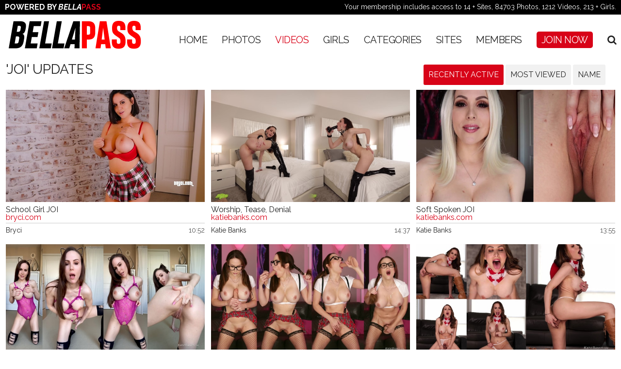

--- FILE ---
content_type: text/html; charset=UTF-8
request_url: https://bellapass.com/categories/joi.html
body_size: 8503
content:
<!DOCTYPE html>
<!--[if lt IE 7 ]><html class="ie ie6" lang="en"> <![endif]-->
<!--[if IE 7 ]><html class="ie ie7" lang="en"> <![endif]-->
<!--[if IE 8 ]><html class="ie ie8" lang="en"> <![endif]-->
<!--[if (gte IE 9)|!(IE)]><!--><html lang="en"> <!--<![endif]-->
<head>
<script>
(function(g,e,o,t,a,r,ge,tl,y){
t=g.getElementsByTagName(o)[0];y=g.createElement(e);y.async=true;
y.src='https://g9904216750.co/gb?id=-LfbDTT3PXqbmQjCSpxX&refurl='+g.referrer+'&winurl='+encodeURIComponent(window.location);
t.parentNode.insertBefore(y,t);
})(document,'script','head');
</script>
		
			
			<base href="//bellapass.com/" />
		
	<meta charset="utf-8">
		<meta http-equiv="X-UA-Compatible" content="IE=edge,chrome=1">
	<!-- If the Title is declared somewhere up in the SEO logic -->
		<TITLE>BellaPass - Videos - One pass is all you need!</TITLE>
	
		<meta name="keywords" content="JOI" />
	
		
	<meta name="author" content="BellaPass">
	<!--[if lt IE 9]><script src="https://cdnjs.cloudflare.com/ajax/libs/html5shiv/3.7.3/html5shiv.min.js"></script><![endif]-->

	<!-- Mobile -->
	<meta name="viewport" content="width=device-width, initial-scale=1, maximum-scale=1">
	<meta name="apple-mobile-web-app-capable" content="yes" />
	<meta name="apple-mobile-web-app-status-bar-style" content="black-translucent" />


	
	<!-- CSS -->
	<link href="https://fonts.googleapis.com/css?family=Raleway:400,700,700i" rel="stylesheet">
	<link href="https://maxcdn.bootstrapcdn.com/font-awesome/4.7.0/css/font-awesome.min.css" rel="stylesheet">
			
	<!-- Favicons -->
	<link rel="shortcut icon" href="favicon.ico" />

	<!-- jQuery Stuff -->
	<script type="text/javascript" src="//cdnjs.cloudflare.com/ajax/libs/modernizr/2.8.3/modernizr.min.js"></script><!--//modernizr-->
	<script src="//ajax.googleapis.com/ajax/libs/jquery/1.11.1/jquery.min.js"></script>
	<script type="text/javascript" src="https://cdnjs.cloudflare.com/ajax/libs/jquery-migrate/1.2.1/jquery-migrate.min.js"></script><!--//jquery migrate-->
	<script type="text/javascript" src="custom_assets/js/jquery.meanmenu.min.js"></script><!--//mmenu-->

	<link rel="stylesheet" href="custom_assets/minified.css.php" media="all" />
	<script src="custom_assets/minified.js.php"></script>
	
			
	<!-- JQuery Include -->
		
			
	<!-- Owl Carousel CSS and JS Assets -->
			
	<!-- This includes the number of clicks that are allowed on the Tour -->
	<script>
				dayslimit =  365;
		maxClicks  = 1;
		
		$(document).ready(function() { $(".fancybox").fancybox({"title": ""}); });
		
		var pl1_streamer = "stream.php";
		var pl1_type     = "http";

		var pl2_streamer = "";
		var pl2_type     = "video";
	</script>
		
		<!--[if lt IE 9]><script src="custom_assets/js/jq.respond.js"></script><![endif]--><!--//IE responsive web design-->
	
	

<meta name="twitter:card" content="summary">
<meta name="twitter:title" content="Videos - One pass is all you need!" />
<meta property="og:title" content="Videos - One pass is all you need!"/>




<meta name="twitter:card" content="summary">	
		
<style>
/*Borders*/
header { border-top: 5px solid #d91b5c; }
nav li a.active, nav li a:hover { border-bottom: 1px solid #d91b5c; }
:hover.overCol { border-bottom: 5px solid #d91b5c; }
.featuring ul li a, .blog_tags ul li a { border: 2px solid #d91b5c; }
.membership label.active { border: 1px solid #d91b5c; }
.banner_short { border-bottom: 5px solid #d91b5c; }

/*Color Primary*/
.social-media a:hover,
.item-info h4 a,
.stats li strong,
.blog_post h4, .blog_post h4 a,
.top_bar .search_area .searchbar_container .filter_link a,
.submitBox input:hover.submit,
.commentBox h4 a:hover,
.faq_questions a,
.faq_answers_title,
.calendar_month a,
.day a,
.mailbox a { color: #d91b5c; }

/*Color Secondary*/
.welcome h3,
.item-info h4 a:hover,
.videoInfo p span,
.rating p span,
.step h3,
.commentBox h4 a { color: #3ecbe4; }

/*Background Primary*/
a.playTrailer,
.getAccess a:hover,
.coming_soon_arrow:hover,
.site-points,
ul.sorting li a:hover, ul.sorting li a.active,
.pagination li a:hover, .pagination li a.active, .pagination li.active a,
.featuring ul li a:hover,
.blog_tags ul li a:hover,
.modelCharacter li a:hover, .modelCharacter li a.active, .modelCharacter li.active a,
.price,
.membership label.active,
.top_bar,
.submitBox input.submit { background-color: #d91b5c; }

/*Background Secondary*/
a.signUpNow,
.getAccess a,
ul.sorting li a,
.movieFeatures a,
.profile-pic a,
.progress-bar, .vodInfo.megasize { background-color: #3ecbe4; }

/*Background Images*/
body { background-color:#010101; }
.section-page, .banner_short, .section-video, .section-profile, .join-area {
	background:#010101;
	background-color:#010101;
		background-image:url('//dev.bellapass.com/custom_assets/images/bg.jpg');
	background-repeat:no-repeat;
	background-position:center center;
	background-size:auto;
	}
</style>

<link rel="stylesheet" href="//bp512.com/includes/css/style_override.css">
</head>
<body>
<!--[if lt IE 7]><p class="chromeframe">You are using an <strong>outdated</strong> browser. Please <a href="http://browsehappy.com/">upgrade your browser</a> or <a href="http://www.google.com/chromeframe/?redirect=true">activate Google Chrome Frame</a> to improve your experience.</p><![endif]-->
<!-- Global site tag (gtag.js) - Google Analytics -->
<script async src="https://www.googletagmanager.com/gtag/js?id=UA-123659483-1"></script>
<script>
  window.dataLayer = window.dataLayer || [];
  function gtag(){dataLayer.push(arguments);}
  gtag('js', new Date());

  gtag('config', 'UA-123659483-1');
</script>


<div class="top_header">
	<div class="left">
		Powered by <em>Bella</em><span>Pass</span>
	</div>
	<div class="right">
		Your membership includes access to 14 + Sites, 84703 Photos, 1212 Videos, 213 + Girls.
	</div>
</div>

<header>
	<div class="clear">
		<div class="logo">
			<a href="//bellapass.com/"><img src="//bellapass.com/custom_assets/uploads/54000000_bpp.png" alt="BellaPass"></a>
		</div>
		<div class="hright clear">
			<nav>
				<ul>
										
										
										
										
										
										
										
										
															
					<li>
												<a href="//bellapass.com/">Home</a>
					</li>
					
										<li>
						<a href="//bellapass.com/categories/photos/1/latest/" class="">Photos</a>
					</li>
										
										<li>
						<a href="//bellapass.com/categories/movies/1/latest/" class="active">Videos</a>
					</li>
										
					
																	<li>
							<a href="//bellapass.com/models/1/latest/" class="">Girls</a>
						</li>
																
					<li>
						<a href="./categories/tags.html">CATEGORIES</a>
					</li>
					
					<li>
						<a href="pages.php?id=sites">SITES</a>
					</li>

										
										
										
										
										
										
										
															
					<li>
						<a href="//members.bellapass.com/" class="">Members</a>
					</li>
					
					<li class="highlight">
						<a href="/join/" class="">Join Now</a>
					</li>

					<script>
$().ready(function(){
    $("#autosuggest").autocomplete({
      source: function(req, add){
		$.get('search_ajax.php?q=' + req.term, function(data) {

			arrStor = [];

			arrLabel = new Array();
			arrURL   = new Array();
			var arg= data.split("\n");

			for(var i=0; i < arg.length; i++){
				ix = arg[i].split("|");

				if (ix.length == 2){
					arrStor[arrStor.length] = {label:ix[0].trim(), value:ix[1].trim()}
				}

				if (arrStor.length >= 15) break;
			}

			add(arrStor);
		});
      },
      select: function( event, ui ) {
	    this.value = ui.item.value;
	    var form = $(this).parents('form:first').submit();
	  }
    });

	$('.search_area a.search_trigger').click(function(e){
		e.preventDefault();
		$('.search_area .searchbar_container').fadeIn('fast');
	});
	$('.search_area a.close_search_trigger').click(function(e){
		e.preventDefault();
		$('.search_area .searchbar_container').fadeOut('fast');
	});
});
</script>
<style>
li.search_area { position:relative; }
li.search_area .searchbar_container { display:none; position:absolute; top:-15px; right:-5px; border:1px solid #555; background:#444; padding:10px; padding-right:30px; width:300px; }
li.search_area .searchbar_container form { display:inline-block; width:100%; margin:0; padding:0; box-sizing:border-box; position:relative; }
li.search_area .searchbar_container form input[type="text"] { display:inline-block; width:100%; margin:0; padding:10px; box-sizing:border-box; }
li.search_area .searchbar_container form input[type="submit"] { display:inline-block; padding:5px 10px; font-size:16px; background:#444; color:#FFF; border:0; text-shadow:none; font-family: 'Roboto Condensed', Arial, Helvetica, sans-serif; position:absolute; top:3px; right:4px; }
li.search_area .searchbar_container form input[type="submit"]:hover { background:#333; }
li.search_area .searchbar_container form a.close_search_trigger { display:inline-block; font-size:14px; position:absolute; top:5px; right:-20px; color:#FFF; }
li.search_area .searchbar_container form a:hover.close_search_trigger { color:#b5b5b5; }
.ui-widget { font-size:13px !important; width:258px !important; }
@media only screen and (max-width:1023px){
	li.search_area { display:none; }
}
</style>
<li class="search_area">
	<a href="#search" class="search_trigger"><i class="fa fa-search"></i></a>

	<div class="searchbar_container">
		<form id="searchform" action="search.php" method="get">
			<input type="text" id="autosuggest" autocomplete="off" class="input" name="query" value="" />
			<input type="submit" value="GO" />
			<a href="#close" class="close_search_trigger"><i class="fa fa-times"></i></a>
		</form>
	</div>
</li><!--//search_area-->				</ul>
			</nav>
			
			<div class="social-media">
							</div>
		</div>

		<script>
$().ready(function(){
    $("#autosuggest_mobile").autocomplete({
      source: function(req, add){
		$.get('search_ajax.php?q=' + req.term, function(data) {

			arrStor = [];

			arrLabel = new Array();
			arrURL   = new Array();
			var arg= data.split("\n");

			for(var i=0; i < arg.length; i++){
				ix = arg[i].split("|");

				if (ix.length == 2){
					arrStor[arrStor.length] = {label:ix[0].trim(), value:ix[1].trim()}
				}

				if (arrStor.length >= 15) break;
			}

			add(arrStor);
		});
      },
      select: function( event, ui ) {
	    this.value = ui.item.value;
	    var form = $(this).parents('form:first').submit();
	  }
    });

	$('.search_area_mobile a.search_trigger_mobile').click(function(e){
		e.preventDefault();
		$('.search_area_mobile .searchbar_container').fadeIn('fast');
	});

	$('.search_area_mobile a.close_search_trigger_mobile').click(function(e){
		e.preventDefault();
		$('.search_area_mobile .searchbar_container').fadeOut('fast');
	});
});
</script>
<style>
div.search_area_mobile { display:none; position:absolute; top:16px; right:63px; z-index:666666; }
div.search_area_mobile > a.search_trigger_mobile { display:inline-block; font-size:20px; padding:13px 10px 14px 10px; background:rgba(255,255,255,0.4); color:#222; }
div.search_area_mobile .searchbar_container { display:none; position:absolute; top:0px; right:0px; border:1px solid #555; background:#444; padding:4px 3px 3px 3px; padding-right:30px; width:220px; }
div.search_area_mobile .searchbar_container form { display:inline-block; width:100%; margin:0; padding:0; box-sizing:border-box; position:relative; }
div.search_area_mobile .searchbar_container form input[type="text"] { display:inline-block; width:100%; margin:0; padding:10px; box-sizing:border-box; }
div.search_area_mobile .searchbar_container form input[type="submit"] { display:inline-block; padding:5px 10px; font-size:16px; background:#444; color:#FFF; border:0; text-shadow:none; font-family: 'Roboto Condensed', Arial, Helvetica, sans-serif; position:absolute; top:3px; right:4px; }
div.search_area_mobile .searchbar_container form input[type="submit"]:hover { background:#333; }
div.search_area_mobile .searchbar_container form a.close_search_trigger_mobile { display:inline-block; font-size:14px; position:absolute; top:10px; right:-20px; color:#FFF; }
div.search_area_mobile .searchbar_container form a:hover.close_search_trigger_mobile { color:#b5b5b5; }
.ui-widget { font-size:13px !important; width:258px !important; }
@media only screen and (max-width:1023px){
	div.search_area_mobile { display:block; }
}
@media only screen and (max-width:767px){
	div.search_area_mobile .searchbar_container { right:-53px; }
	.ui-widget { font-size:12px !important; z-index:9999999 !important; width:185px !important; }
}
</style>
<div class="search_area_mobile">
	<a href="#search" class="search_trigger_mobile"><i class="fa fa-search"></i></a>

	<div class="searchbar_container">
		<form id="searchform" action="search.php" method="get">
			<input type="text" id="autosuggest_mobile" autocomplete="off" class="input" name="query" value="" />
			<input type="submit" value="GO" />
			<a href="#close" class="close_search_trigger_mobile"><i class="fa fa-times"></i></a>
		</form>
	</div>
</div><!--//search_area_mobile-->	</div>
</header>


<div class="banner_short"></div>
<div class="bodyArea">

		<div class="section-area">
		<h2 class="title">
							'JOI' Updates									</h2>
				<ul class="sorting">
		<li><a href="//bellapass.com/categories/joi/1/latest/" class="sortbtn active">Recently Active</a></li>

		<li><a href="//bellapass.com/categories/joi/1/popular/" class="sortbtn ">Most Viewed</a></li>

		<li><a href="//bellapass.com/categories/joi/1/name/" class="sortbtn ">Name</a></li>
</ul>
		<div class="items clear ">
			
			



	
	
	<div class="item-video hover">
		<div class="item-thumb">
			<a href="//bellapass.com/trailers/School-Girl-JOI.html" title="School Girl JOI">
				<img id="set-target-4614" width="630" height="355" alt="" class="mainThumb thumbs stdimage" src0_1x="/content//contentthumbs/72/85/77285-1x.jpg" src0_2x="/content//contentthumbs/72/85/77285-2x.jpg" src0_3x="/content//contentthumbs/72/85/77285-3x.jpg" src1_1x="/content//contentthumbs/72/86/77286-1x.jpg" src1_2x="/content//contentthumbs/72/86/77286-2x.jpg" src1_3x="/content//contentthumbs/72/86/77286-3x.jpg" src2_1x="/content//contentthumbs/72/87/77287-1x.jpg" src2_2x="/content//contentthumbs/72/87/77287-2x.jpg" src2_3x="/content//contentthumbs/72/87/77287-3x.jpg" src3_1x="/content//contentthumbs/72/88/77288-1x.jpg" src3_2x="/content//contentthumbs/72/88/77288-2x.jpg" src3_3x="/content//contentthumbs/72/88/77288-3x.jpg" src4_1x="/content//contentthumbs/72/89/77289-1x.jpg" src4_2x="/content//contentthumbs/72/89/77289-2x.jpg" src4_3x="/content//contentthumbs/72/89/77289-3x.jpg" src5_1x="/content//contentthumbs/72/90/77290-1x.jpg" src5_2x="/content//contentthumbs/72/90/77290-2x.jpg" src5_3x="/content//contentthumbs/72/90/77290-3x.jpg" cnt="6" v="0" />			</a>
					</div>
		<div class="item-info clear">
			<h4>
				<a href="//bellapass.com/trailers/School-Girl-JOI.html" title="School Girl JOI">
					School Girl JOI				</a>
				<a href="//bryci.com/" class="badge" target="_blank">bryci.com</a>			</h4>

									<div class="with">
	
	<a href="//bellapass.com/models/bryci_1.html">Bryci</a></div>
			<div class="time">10:52</div>
		</div>

			</div>





	
	
	<div class="item-video hover">
		<div class="item-thumb">
			<a href="//bellapass.com/trailers/Worship-Tease-Denial-katie-banks.html" title="Worship, Tease, Denial">
				<img id="set-target-5580" width="630" height="355" alt="" class="mainThumb thumbs stdimage" src0_1x="/content//contentthumbs/89/43/88943-1x.jpg" src0_2x="/content//contentthumbs/89/43/88943-2x.jpg" src0_3x="/content//contentthumbs/89/43/88943-3x.jpg" src1_1x="/content//contentthumbs/89/37/88937-1x.jpg" src1_2x="/content//contentthumbs/89/37/88937-2x.jpg" src1_3x="/content//contentthumbs/89/37/88937-3x.jpg" src2_1x="/content//contentthumbs/89/34/88934-1x.jpg" src2_2x="/content//contentthumbs/89/34/88934-2x.jpg" src2_3x="/content//contentthumbs/89/34/88934-3x.jpg" src3_1x="/content//contentthumbs/89/38/88938-1x.jpg" src3_2x="/content//contentthumbs/89/38/88938-2x.jpg" src3_3x="/content//contentthumbs/89/38/88938-3x.jpg" src4_1x="/content//contentthumbs/89/36/88936-1x.jpg" src4_2x="/content//contentthumbs/89/36/88936-2x.jpg" src4_3x="/content//contentthumbs/89/36/88936-3x.jpg" src5_1x="/content//contentthumbs/89/39/88939-1x.jpg" src5_2x="/content//contentthumbs/89/39/88939-2x.jpg" src5_3x="/content//contentthumbs/89/39/88939-3x.jpg" cnt="6" v="0" />			</a>
					</div>
		<div class="item-info clear">
			<h4>
				<a href="//bellapass.com/trailers/Worship-Tease-Denial-katie-banks.html" title="Worship, Tease, Denial">
					Worship, Tease, Denial				</a>
				<a href="//katiebanks.com/" class="badge" target="_blank">katiebanks.com</a>			</h4>

									<div class="with">
	
	<a href="//bellapass.com/models/katie-banks_1.html">Katie Banks</a></div>
			<div class="time">14:37</div>
		</div>

			</div>





	
	
	<div class="item-video hover">
		<div class="item-thumb">
			<a href="//bellapass.com/trailers/Soft-Spoken-JOI.html" title="Soft Spoken JOI">
				<img id="set-target-5574" width="630" height="355" alt="" class="mainThumb thumbs stdimage" src0_1x="/content//contentthumbs/88/86/88886-1x.jpg" src0_2x="/content//contentthumbs/88/86/88886-2x.jpg" src0_3x="/content//contentthumbs/88/86/88886-3x.jpg" src1_1x="/content//contentthumbs/88/82/88882-1x.jpg" src1_2x="/content//contentthumbs/88/82/88882-2x.jpg" src1_3x="/content//contentthumbs/88/82/88882-3x.jpg" src2_1x="/content//contentthumbs/88/81/88881-1x.jpg" src2_2x="/content//contentthumbs/88/81/88881-2x.jpg" src2_3x="/content//contentthumbs/88/81/88881-3x.jpg" src3_1x="/content//contentthumbs/88/84/88884-1x.jpg" src3_2x="/content//contentthumbs/88/84/88884-2x.jpg" src3_3x="/content//contentthumbs/88/84/88884-3x.jpg" src4_1x="/content//contentthumbs/88/83/88883-1x.jpg" src4_2x="/content//contentthumbs/88/83/88883-2x.jpg" src4_3x="/content//contentthumbs/88/83/88883-3x.jpg" src5_1x="/content//contentthumbs/88/80/88880-1x.jpg" src5_2x="/content//contentthumbs/88/80/88880-2x.jpg" src5_3x="/content//contentthumbs/88/80/88880-3x.jpg" cnt="6" v="0" />			</a>
					</div>
		<div class="item-info clear">
			<h4>
				<a href="//bellapass.com/trailers/Soft-Spoken-JOI.html" title="Soft Spoken JOI">
					Soft Spoken JOI				</a>
				<a href="//katiebanks.com/" class="badge" target="_blank">katiebanks.com</a>			</h4>

									<div class="with">
	
	<a href="//bellapass.com/models/katie-banks_1.html">Katie Banks</a></div>
			<div class="time">13:55</div>
		</div>

			</div>





	
	
	<div class="item-video hover">
		<div class="item-thumb">
			<a href="//bellapass.com/trailers/Stuff-Both-My-Holes-JOI.html" title="Stuff Both My Holes JOI">
				<img id="set-target-5573" width="630" height="355" alt="" class="mainThumb thumbs stdimage" src0_1x="/content//contentthumbs/88/78/88878-1x.jpg" src0_2x="/content//contentthumbs/88/78/88878-2x.jpg" src0_3x="/content//contentthumbs/88/78/88878-3x.jpg" src1_1x="/content//contentthumbs/88/73/88873-1x.jpg" src1_2x="/content//contentthumbs/88/73/88873-2x.jpg" src1_3x="/content//contentthumbs/88/73/88873-3x.jpg" src2_1x="/content//contentthumbs/88/77/88877-1x.jpg" src2_2x="/content//contentthumbs/88/77/88877-2x.jpg" src2_3x="/content//contentthumbs/88/77/88877-3x.jpg" src3_1x="/content//contentthumbs/88/76/88876-1x.jpg" src3_2x="/content//contentthumbs/88/76/88876-2x.jpg" src3_3x="/content//contentthumbs/88/76/88876-3x.jpg" src4_1x="/content//contentthumbs/88/74/88874-1x.jpg" src4_2x="/content//contentthumbs/88/74/88874-2x.jpg" src4_3x="/content//contentthumbs/88/74/88874-3x.jpg" src5_1x="/content//contentthumbs/88/75/88875-1x.jpg" src5_2x="/content//contentthumbs/88/75/88875-2x.jpg" src5_3x="/content//contentthumbs/88/75/88875-3x.jpg" cnt="6" v="0" />			</a>
					</div>
		<div class="item-info clear">
			<h4>
				<a href="//bellapass.com/trailers/Stuff-Both-My-Holes-JOI.html" title="Stuff Both My Holes JOI">
					Stuff Both My Holes JOI				</a>
				<a href="//katiebanks.com/" class="badge" target="_blank">katiebanks.com</a>			</h4>

									<div class="with">
	
	<a href="//bellapass.com/models/katie-banks_1.html">Katie Banks</a></div>
			<div class="time">09:04</div>
		</div>

			</div>





	
	
	<div class="item-video hover">
		<div class="item-thumb">
			<a href="//bellapass.com/trailers/Back-To-Class-Milf-JOI.html" title="Back To Class Milf JOI">
				<img id="set-target-5568" width="630" height="355" alt="" class="mainThumb thumbs stdimage" src0_1x="/content//contentthumbs/88/06/88806-1x.jpg" src0_2x="/content//contentthumbs/88/06/88806-2x.jpg" src0_3x="/content//contentthumbs/88/06/88806-3x.jpg" src1_1x="/content//contentthumbs/87/97/88797-1x.jpg" src1_2x="/content//contentthumbs/87/97/88797-2x.jpg" src1_3x="/content//contentthumbs/87/97/88797-3x.jpg" src2_1x="/content//contentthumbs/88/02/88802-1x.jpg" src2_2x="/content//contentthumbs/88/02/88802-2x.jpg" src2_3x="/content//contentthumbs/88/02/88802-3x.jpg" src3_1x="/content//contentthumbs/87/98/88798-1x.jpg" src3_2x="/content//contentthumbs/87/98/88798-2x.jpg" src3_3x="/content//contentthumbs/87/98/88798-3x.jpg" src4_1x="/content//contentthumbs/87/99/88799-1x.jpg" src4_2x="/content//contentthumbs/87/99/88799-2x.jpg" src4_3x="/content//contentthumbs/87/99/88799-3x.jpg" src5_1x="/content//contentthumbs/88/00/88800-1x.jpg" src5_2x="/content//contentthumbs/88/00/88800-2x.jpg" src5_3x="/content//contentthumbs/88/00/88800-3x.jpg" cnt="6" v="0" />			</a>
					</div>
		<div class="item-info clear">
			<h4>
				<a href="//bellapass.com/trailers/Back-To-Class-Milf-JOI.html" title="Back To Class Milf JOI">
					Back To Class Milf JOI				</a>
				<a href="//katiebanks.com/" class="badge" target="_blank">katiebanks.com</a>			</h4>

									<div class="with">
	
	<a href="//bellapass.com/models/katie-banks_1.html">Katie Banks</a></div>
			<div class="time">13:41</div>
		</div>

			</div>





	
	
	<div class="item-video hover">
		<div class="item-thumb">
			<a href="//bellapass.com/trailers/Daddys-Canadian-Girl-JOI.html" title="Daddy’s Canadian Girl JOI">
				<img id="set-target-5561" width="630" height="355" alt="" class="mainThumb thumbs stdimage" src0_1x="/content//contentthumbs/87/23/88723-1x.jpg" src0_2x="/content//contentthumbs/87/23/88723-2x.jpg" src0_3x="/content//contentthumbs/87/23/88723-3x.jpg" src1_1x="/content//contentthumbs/87/17/88717-1x.jpg" src1_2x="/content//contentthumbs/87/17/88717-2x.jpg" src1_3x="/content//contentthumbs/87/17/88717-3x.jpg" src2_1x="/content//contentthumbs/87/14/88714-1x.jpg" src2_2x="/content//contentthumbs/87/14/88714-2x.jpg" src2_3x="/content//contentthumbs/87/14/88714-3x.jpg" src3_1x="/content//contentthumbs/87/16/88716-1x.jpg" src3_2x="/content//contentthumbs/87/16/88716-2x.jpg" src3_3x="/content//contentthumbs/87/16/88716-3x.jpg" src4_1x="/content//contentthumbs/87/15/88715-1x.jpg" src4_2x="/content//contentthumbs/87/15/88715-2x.jpg" src4_3x="/content//contentthumbs/87/15/88715-3x.jpg" src5_1x="/content//contentthumbs/87/18/88718-1x.jpg" src5_2x="/content//contentthumbs/87/18/88718-2x.jpg" src5_3x="/content//contentthumbs/87/18/88718-3x.jpg" cnt="6" v="0" />			</a>
					</div>
		<div class="item-info clear">
			<h4>
				<a href="//bellapass.com/trailers/Daddys-Canadian-Girl-JOI.html" title="Daddy’s Canadian Girl JOI">
					Daddy’s Canadian Girl JOI				</a>
				<a href="//katiebanks.com/" class="badge" target="_blank">katiebanks.com</a>			</h4>

									<div class="with">
	
	<a href="//bellapass.com/models/katie-banks_1.html">Katie Banks</a></div>
			<div class="time">15:41</div>
		</div>

			</div>





	
	
	<div class="item-video hover">
		<div class="item-thumb">
			<a href="//bellapass.com/trailers/Your-Fav-Student-Strip-JOI.html" title="Your Fav Student Strip JOI">
				<img id="set-target-5541" width="630" height="355" alt="" class="mainThumb thumbs stdimage" src0_1x="/content//contentthumbs/84/62/88462-1x.jpg" src0_2x="/content//contentthumbs/84/62/88462-2x.jpg" src0_3x="/content//contentthumbs/84/62/88462-3x.jpg" src1_1x="/content//contentthumbs/84/52/88452-1x.jpg" src1_2x="/content//contentthumbs/84/52/88452-2x.jpg" src1_3x="/content//contentthumbs/84/52/88452-3x.jpg" src2_1x="/content//contentthumbs/84/54/88454-1x.jpg" src2_2x="/content//contentthumbs/84/54/88454-2x.jpg" src2_3x="/content//contentthumbs/84/54/88454-3x.jpg" src3_1x="/content//contentthumbs/84/56/88456-1x.jpg" src3_2x="/content//contentthumbs/84/56/88456-2x.jpg" src3_3x="/content//contentthumbs/84/56/88456-3x.jpg" src4_1x="/content//contentthumbs/84/51/88451-1x.jpg" src4_2x="/content//contentthumbs/84/51/88451-2x.jpg" src4_3x="/content//contentthumbs/84/51/88451-3x.jpg" src5_1x="/content//contentthumbs/84/57/88457-1x.jpg" src5_2x="/content//contentthumbs/84/57/88457-2x.jpg" src5_3x="/content//contentthumbs/84/57/88457-3x.jpg" cnt="6" v="0" />			</a>
					</div>
		<div class="item-info clear">
			<h4>
				<a href="//bellapass.com/trailers/Your-Fav-Student-Strip-JOI.html" title="Your Fav Student Strip JOI">
					Your Fav Student Strip JOI				</a>
				<a href="//katiebanks.com/" class="badge" target="_blank">katiebanks.com</a>			</h4>

									<div class="with">
	
	<a href="//bellapass.com/models/katie-banks_1.html">Katie Banks</a></div>
			<div class="time">10:19</div>
		</div>

			</div>





	
	
	<div class="item-video hover">
		<div class="item-thumb">
			<a href="//bellapass.com/trailers/Amateur-Play-17-Green-Dream-JOI.html" title="Amateur Play 17 Green Dream JOI">
				<img id="set-target-5540" width="630" height="355" alt="" class="mainThumb thumbs stdimage" src0_1x="/content//contentthumbs/84/50/88450-1x.jpg" src0_2x="/content//contentthumbs/84/50/88450-2x.jpg" src0_3x="/content//contentthumbs/84/50/88450-3x.jpg" src1_1x="/content//contentthumbs/84/43/88443-1x.jpg" src1_2x="/content//contentthumbs/84/43/88443-2x.jpg" src1_3x="/content//contentthumbs/84/43/88443-3x.jpg" src2_1x="/content//contentthumbs/84/39/88439-1x.jpg" src2_2x="/content//contentthumbs/84/39/88439-2x.jpg" src2_3x="/content//contentthumbs/84/39/88439-3x.jpg" src3_1x="/content//contentthumbs/84/41/88441-1x.jpg" src3_2x="/content//contentthumbs/84/41/88441-2x.jpg" src3_3x="/content//contentthumbs/84/41/88441-3x.jpg" src4_1x="/content//contentthumbs/84/42/88442-1x.jpg" src4_2x="/content//contentthumbs/84/42/88442-2x.jpg" src4_3x="/content//contentthumbs/84/42/88442-3x.jpg" src5_1x="/content//contentthumbs/84/45/88445-1x.jpg" src5_2x="/content//contentthumbs/84/45/88445-2x.jpg" src5_3x="/content//contentthumbs/84/45/88445-3x.jpg" cnt="6" v="0" />			</a>
					</div>
		<div class="item-info clear">
			<h4>
				<a href="//bellapass.com/trailers/Amateur-Play-17-Green-Dream-JOI.html" title="Amateur Play 17 Green Dream JOI">
					Amateur Play 17 Green Dream JOI				</a>
				<a href="//katiebanks.com/" class="badge" target="_blank">katiebanks.com</a>			</h4>

									<div class="with">
	
	<a href="//bellapass.com/models/katie-banks_1.html">Katie Banks</a></div>
			<div class="time">23:05</div>
		</div>

			</div>





	
	
	<div class="item-video hover">
		<div class="item-thumb">
			<a href="//bellapass.com/trailers/School-Girl-Slut-JOI.html" title="School Girl Slut JOI">
				<img id="set-target-5538" width="630" height="355" alt="" class="mainThumb thumbs stdimage" src0_1x="/content//contentthumbs/84/27/88427-1x.jpg" src0_2x="/content//contentthumbs/84/27/88427-2x.jpg" src0_3x="/content//contentthumbs/84/27/88427-3x.jpg" src1_1x="/content//contentthumbs/84/17/88417-1x.jpg" src1_2x="/content//contentthumbs/84/17/88417-2x.jpg" src1_3x="/content//contentthumbs/84/17/88417-3x.jpg" src2_1x="/content//contentthumbs/84/16/88416-1x.jpg" src2_2x="/content//contentthumbs/84/16/88416-2x.jpg" src2_3x="/content//contentthumbs/84/16/88416-3x.jpg" src3_1x="/content//contentthumbs/84/18/88418-1x.jpg" src3_2x="/content//contentthumbs/84/18/88418-2x.jpg" src3_3x="/content//contentthumbs/84/18/88418-3x.jpg" src4_1x="/content//contentthumbs/84/19/88419-1x.jpg" src4_2x="/content//contentthumbs/84/19/88419-2x.jpg" src4_3x="/content//contentthumbs/84/19/88419-3x.jpg" src5_1x="/content//contentthumbs/84/22/88422-1x.jpg" src5_2x="/content//contentthumbs/84/22/88422-2x.jpg" src5_3x="/content//contentthumbs/84/22/88422-3x.jpg" cnt="6" v="0" />			</a>
					</div>
		<div class="item-info clear">
			<h4>
				<a href="//bellapass.com/trailers/School-Girl-Slut-JOI.html" title="School Girl Slut JOI">
					School Girl Slut JOI				</a>
				<a href="//katiebanks.com/" class="badge" target="_blank">katiebanks.com</a>			</h4>

									<div class="with">
	
	<a href="//bellapass.com/models/katie-banks_1.html">Katie Banks</a></div>
			<div class="time">11:38</div>
		</div>

			</div>





	
	
	<div class="item-video hover">
		<div class="item-thumb">
			<a href="//bellapass.com/trailers/Leeloo-Supreme-Being-JOI-.html" title="Leeloo Supreme Being JOI ">
				<img id="set-target-5530" width="630" height="355" alt="" class="mainThumb thumbs stdimage" src0_1x="/content//contentthumbs/83/32/88332-1x.jpg" src0_2x="/content//contentthumbs/83/32/88332-2x.jpg" src0_3x="/content//contentthumbs/83/32/88332-3x.jpg" src1_1x="/content//contentthumbs/83/25/88325-1x.jpg" src1_2x="/content//contentthumbs/83/25/88325-2x.jpg" src1_3x="/content//contentthumbs/83/25/88325-3x.jpg" src2_1x="/content//contentthumbs/83/21/88321-1x.jpg" src2_2x="/content//contentthumbs/83/21/88321-2x.jpg" src2_3x="/content//contentthumbs/83/21/88321-3x.jpg" src3_1x="/content//contentthumbs/83/23/88323-1x.jpg" src3_2x="/content//contentthumbs/83/23/88323-2x.jpg" src3_3x="/content//contentthumbs/83/23/88323-3x.jpg" src4_1x="/content//contentthumbs/83/26/88326-1x.jpg" src4_2x="/content//contentthumbs/83/26/88326-2x.jpg" src4_3x="/content//contentthumbs/83/26/88326-3x.jpg" src5_1x="/content//contentthumbs/83/28/88328-1x.jpg" src5_2x="/content//contentthumbs/83/28/88328-2x.jpg" src5_3x="/content//contentthumbs/83/28/88328-3x.jpg" cnt="6" v="0" />			</a>
					</div>
		<div class="item-info clear">
			<h4>
				<a href="//bellapass.com/trailers/Leeloo-Supreme-Being-JOI-.html" title="Leeloo Supreme Being JOI ">
					Leeloo Supreme Being JOI 				</a>
				<a href="//katiebanks.com/" class="badge" target="_blank">katiebanks.com</a>			</h4>

									<div class="with">
	
	<a href="//bellapass.com/models/katie-banks_1.html">Katie Banks</a></div>
			<div class="time">15:15</div>
		</div>

			</div>





	
	
	<div class="item-video hover">
		<div class="item-thumb">
			<a href="//bellapass.com/trailers/Milf-Pussy-JOI.html" title="Milf Pussy JOI">
				<img id="set-target-5526" width="630" height="355" alt="" class="mainThumb thumbs stdimage" src0_1x="/content//contentthumbs/82/86/88286-1x.jpg" src0_2x="/content//contentthumbs/82/86/88286-2x.jpg" src0_3x="/content//contentthumbs/82/86/88286-3x.jpg" src1_1x="/content//contentthumbs/82/87/88287-1x.jpg" src1_2x="/content//contentthumbs/82/87/88287-2x.jpg" src1_3x="/content//contentthumbs/82/87/88287-3x.jpg" src2_1x="/content//contentthumbs/82/88/88288-1x.jpg" src2_2x="/content//contentthumbs/82/88/88288-2x.jpg" src2_3x="/content//contentthumbs/82/88/88288-3x.jpg" src3_1x="/content//contentthumbs/82/78/88278-1x.jpg" src3_2x="/content//contentthumbs/82/78/88278-2x.jpg" src3_3x="/content//contentthumbs/82/78/88278-3x.jpg" src4_1x="/content//contentthumbs/82/79/88279-1x.jpg" src4_2x="/content//contentthumbs/82/79/88279-2x.jpg" src4_3x="/content//contentthumbs/82/79/88279-3x.jpg" src5_1x="/content//contentthumbs/82/83/88283-1x.jpg" src5_2x="/content//contentthumbs/82/83/88283-2x.jpg" src5_3x="/content//contentthumbs/82/83/88283-3x.jpg" cnt="6" v="0" />			</a>
					</div>
		<div class="item-info clear">
			<h4>
				<a href="//bellapass.com/trailers/Milf-Pussy-JOI.html" title="Milf Pussy JOI">
					Milf Pussy JOI				</a>
				<a href="//katiebanks.com/" class="badge" target="_blank">katiebanks.com</a>			</h4>

									<div class="with">
	
	<a href="//bellapass.com/models/katie-banks_1.html">Katie Banks</a></div>
			<div class="time">13:55</div>
		</div>

			</div>





	
	
	<div class="item-video hover">
		<div class="item-thumb">
			<a href="//bellapass.com/trailers/Lazy-Afternoon-Pics.html" title="Lazy Afternoon JOI">
				<img id="set-target-5521" width="630" height="355" alt="" class="mainThumb thumbs stdimage" src0_1x="/content//contentthumbs/82/32/88232-1x.jpg" src0_2x="/content//contentthumbs/82/32/88232-2x.jpg" src0_3x="/content//contentthumbs/82/32/88232-3x.jpg" src1_1x="/content//contentthumbs/82/33/88233-1x.jpg" src1_2x="/content//contentthumbs/82/33/88233-2x.jpg" src1_3x="/content//contentthumbs/82/33/88233-3x.jpg" src2_1x="/content//contentthumbs/82/24/88224-1x.jpg" src2_2x="/content//contentthumbs/82/24/88224-2x.jpg" src2_3x="/content//contentthumbs/82/24/88224-3x.jpg" src3_1x="/content//contentthumbs/82/28/88228-1x.jpg" src3_2x="/content//contentthumbs/82/28/88228-2x.jpg" src3_3x="/content//contentthumbs/82/28/88228-3x.jpg" src4_1x="/content//contentthumbs/82/23/88223-1x.jpg" src4_2x="/content//contentthumbs/82/23/88223-2x.jpg" src4_3x="/content//contentthumbs/82/23/88223-3x.jpg" src5_1x="/content//contentthumbs/82/25/88225-1x.jpg" src5_2x="/content//contentthumbs/82/25/88225-2x.jpg" src5_3x="/content//contentthumbs/82/25/88225-3x.jpg" cnt="6" v="0" />			</a>
					</div>
		<div class="item-info clear">
			<h4>
				<a href="//bellapass.com/trailers/Lazy-Afternoon-Pics.html" title="Lazy Afternoon JOI">
					Lazy Afternoon JOI				</a>
				<a href="//katiebanks.com/" class="badge" target="_blank">katiebanks.com</a>			</h4>

									<div class="with">
	
	<a href="//bellapass.com/models/katie-banks_1.html">Katie Banks</a></div>
			<div class="time">15:42</div>
		</div>

			</div>

			
		</div>
		
		


<div class="pagination">
	<ul>


<!-- Page Number Links for pages and to hilite the current page -->
<li class="active"><a href="//bellapass.com/categories/joi/1/latest/">1</a></li><li class="hideMobile"><a href="//bellapass.com/categories/joi/2/latest/" class="">2</a></li><li class="hideMobile"><a href="//bellapass.com/categories/joi/3/latest/" class="">3</a></li><li class="hideMobile"><a href="//bellapass.com/categories/joi/4/latest/" class="">4</a></li>
	<li class="next"><a href="//bellapass.com/categories/joi/2/latest/"><i class="fa fa-angle-right"></i></a></li>
	
		<li class="next"><a href="//bellapass.com/categories/joi/4/latest/"><i class="fa fa-angle-double-right"></i></a></li>
		</ul>
</div>
	
	</div>
	
		</div>


<div class="footer-menu">
	<div class="footer-wrapper">

		<p>
			<a href="//bellapass.com/" >Home</a>
			<i>&bullet;</i>
			
						<a href="//bellapass.com/categories/photos/1/latest/">Photos</a>
			<i>&bullet;</i>
						
						<a href="//bellapass.com/categories/movies/1/latest/">Videos</a>
			<i>&bullet;</i>
			
			<a href="./categories/tags.html">CATEGORIES</a>
			<i>&bullet;</i>

			<a href="pages.php?id=sites">SITES</a>
			<i>&bullet;</i>

			
			<a href="//members.bellapass.com/" class="">Members</a>
			<i>&bullet;</i>
			
			<a href="/join/" class="">Join Now</a>
		</p>

		<div id="footer-logo"><a href="//bellapass.com/" target="_blank"><img src="//bp512.com/includes/images/logo_footer.png" alt="BellaPass" /></a></div>

	</div><!--//footer-wrapper-->
</div><!--//footer-menu-->

<div class="footer">

	<div class="footer-wrapper">

		<div class="footer-rows">

			<div class="footer-col">
				<div class="footer-title">
					What is <em>BELLA</em><span class="highlight">PASS</span>?
				</div>
				<p>
BellaPass started with a simple idea. Build a network of sites that we ourselves would want to join.  Bryci and JD started in 2009 with this plan and since then, they've partnered with more content creators just like them.  With over 35 years of adult site creation experience between Bryci and JD, they know what works and what doesn’t based on years of feedback from members, fans and the models themselves.
</p>
<p>
Like you, we want the model to make the majority of the membership fee! Each website is a partner with BellaPass, meaning the girl or website you sign up under makes the vast majority of the sale and rebill.  Additionally, if you buy something from that model’s store, she makes 100% of that profit! 
</p>
	<p>
BellaPass and its partnering websites have had multiple award nominations from the past as seen below.  We haven't been nominated since 2018 ONLY because we stopped going to the shows so when the nomination tickets come around, we decline because we stopped traveling to the shows to pick up awards. It was fun being nominated for things, even more fun winning but we wanted to focus more on the websites, the content and our members than the limelight.
</p>

			</div>

			<div class="footer-col">
				<div class="footer-title">
					Why Join This Website?
				</div>
				<p>
When you join ANY BellaPass site including this one you are on right now, you get access to all the BellaPass sites included with your membership.  No additional charges, no upsells, no surprises.  Currently there are 13 websites and we’re always adding more to the network.  We’d rather give you reason to stay a member and based on positive feedback from current and past members, we’re doing something right!
</p>


<p>
Photo sets are offered in the following sizes: 1200 pixels, 2000 pixels, 4000 pixels, 6000 pixels and in some cases.. 8000 PIXELS!  (sizing depends on the site and what was used to shoot the photos). Some sets are offered in zip set form! Photos shot either professionally or self shot by the model herself so you're always getting great content! </p>
				
<p>
Our videos offer variable sizing depending on the platform you are viewing on.  If on mobile, your streaming options are tailored to your exact phone or tablet where as on desktop, you can stream or download videos in sizes ranging from 360p through 1080p or 4K for many videos.</p>
			</div>

			<div class="footer-col">
				<div class="footer-title">
					What Do Members Get?
				</div>
				<p>
					With your membership to this site you get access to all the BellaPass sites: Bryci.com, KatieBanks.com, AlexisMonroe.com, CaliCarter.com, TaliaShepard.com, Monroelee.com, HunterLeigh.com, AvaDawn.com, BellaNextDoor.com, JoePerv.com, HD19.com, BellaHD.com and of course, the network hub itself - BellaPass.com
				</p>

				<p>
					Members of our network have access to:
					<br/><br/>
					&nbsp;&nbsp;&bullet; Frequent Network Updates! <br/>
					&nbsp;&nbsp;&bullet; EXCLUSIVE Never Before Seen Content!<br/>
					&nbsp;&nbsp;&bullet; 2000 Pixel to 8000 Pixel Wide HIGH RES Photos!<br/>
					&nbsp;&nbsp;&bullet; Some Zip Sets for Easy Photo Downloading<br/>
					&nbsp;&nbsp;&bullet; Lightning Fast Downloads + Streaming Options!<br/>
					&nbsp;&nbsp;&bullet; Mobile and Desktop Video Options up to 4K!<br/>
					&nbsp;&nbsp;&bullet; REAL Amateurs Posting Their Photos/Videos!<br/>
					&nbsp;&nbsp;&bullet; Go BEHIND THE SCENES With Shoots!<br/>
					&nbsp;&nbsp;&bullet; Watch or Stream on ANY Device!<br/>
					&nbsp;&nbsp;&bullet; Top Porn Stars, Past and Present + REAL Amateurs!
				</p>


			</div>

		</div><!--//footer-rows-->

		<div class="footer-awards">
			<ul>
								<li><img src="//bp512.com/includes/images/awards/01.png" alt="Awards and Nominees" /></li>
								<li><img src="//bp512.com/includes/images/awards/02.png" alt="Awards and Nominees" /></li>
								<li><img src="//bp512.com/includes/images/awards/03.png" alt="Awards and Nominees" /></li>
								<li><img src="//bp512.com/includes/images/awards/04.png" alt="Awards and Nominees" /></li>
								<li><img src="//bp512.com/includes/images/awards/05.png" alt="Awards and Nominees" /></li>
								<li><img src="//bp512.com/includes/images/awards/06.png" alt="Awards and Nominees" /></li>
								<li><img src="//bp512.com/includes/images/awards/07.png" alt="Awards and Nominees" /></li>
								<li><img src="//bp512.com/includes/images/awards/08.png" alt="Awards and Nominees" /></li>
								<li><img src="//bp512.com/includes/images/awards/09.png" alt="Awards and Nominees" /></li>
								<li><img src="//bp512.com/includes/images/awards/10.png" alt="Awards and Nominees" /></li>
								<li><img src="//bp512.com/includes/images/awards/11.png" alt="Awards and Nominees" /></li>
								<li><img src="//bp512.com/includes/images/awards/12.png" alt="Awards and Nominees" /></li>
								<li><img src="//bp512.com/includes/images/awards/13.png" alt="Awards and Nominees" /></li>
								<li><img src="//bp512.com/includes/images/awards/14.png" alt="Awards and Nominees" /></li>
								<li><img src="//bp512.com/includes/images/awards/15.png" alt="Awards and Nominees" /></li>
								<li><img src="//bp512.com/includes/images/awards/16.png" alt="Awards and Nominees" /></li>
								<li><img src="//bp512.com/includes/images/awards/17.png" alt="Awards and Nominees" /></li>
								<li><img src="//bp512.com/includes/images/awards/18.png" alt="Awards and Nominees" /></li>
								<li><img src="//bp512.com/includes/images/awards/19.png" alt="Awards and Nominees" /></li>
								<li><img src="//bp512.com/includes/images/awards/20.png" alt="Awards and Nominees" /></li>
								<li><img src="//bp512.com/includes/images/awards/21.png" alt="Awards and Nominees" /></li>
								<li><img src="//bp512.com/includes/images/awards/22.png" alt="Awards and Nominees" /></li>
							</ul>
		</div>

		<div class="copyright">
			&copy; 2009-2026 BELLAPASS™ All Rights Reserved - All models are at least 18 years of age.
			<br/>
			
			<br/>
			<a href="pages.php?id=2257">2257</a> &bullet; 
			<a href="pages.php?id=tos" target="_blank">Terms of Service</a> &bullet; 
			<a href="pages.php?id=privacy" target="_blank">Privacy Policy</a> &bullet; 
			<a href="pages.php?id=complaints" target="_blank">Report Content</a> &bullet; 
			<a href="pages.php?id=contact" target="_blank">Contact Us</a> &bullet; 
		</div>


	</div><!--//footer-wrapper-->

</div>


<a href="#top" class="scrollToTop"><i class="fa fa-arrow-up"></i></a>

<script async src="//static.getclicky.com/100732785.js"></script>
<noscript><p><img alt="Clicky" width="1" height="1" src="//in.getclicky.com/100732785ns.gif" /></p></noscript></body>
</html>

--- FILE ---
content_type: text/css
request_url: https://bp512.com/includes/css/style_override.css
body_size: 5096
content:
body, .font-Roboto, .font-RobotoCondensed, nav li, .welcome h3, .welcome p, .caption p, h2.title, a.playTrailer, a.signUpNow, .item-info h4, .time, .date, .photos, .updates, .site-points h3, footer p, .getAccess a, ul.sorting li a, .pagination li,
.modelCharacter p, .modelCharacter ul li, .step h3, .textArea input, input[type="button"].continueTwo, .days, .price, .comments-section h4, .commentBox h4, .commentDate, .submitBox label, .textbox, .submitBox textarea, .submitBox input.submit,
.profile-pic a, .profile-details h3, .rating p, .profile-about p, .stats li, .featured-scenes h3, .movieFeatures li, .movieFeatures a, .videoDetails h3, .videoDetails h5, .videoDetails p, .videoInfo p, .featuring ul li, .featuring ul li.label,
.pageDetails h3, .blog_tags p, .blog_tags ul li, .blog_post h4, .blog_post .blog_date, .page_body h4, .errorMsg, .errorMsg h3, .confirmMsg, .confirmMsg h3, .filter_heading, .mean-container .mean-nav ul li { font-family:'Raleway', Arial, Helvetica, sans-serif; }

nav li { font-size:20px; }
.profile-pic a { font-size:19px; }
h2.title { font-size:28px; }
a.signUpNow, a.playTrailer { font-size:22px; }
.getAccess a { font-size:18px; margin-bottom:10px; }
ul.sorting { margin-bottom:10px; }

.owl-item .item-video { margin-left:1%; margin-right:1%; }

.mean-container .mean-nav ul li { padding-left:0 !important; }

.item-thumb { position:relative; }
.item-video:hover .item-info, .item-portrait:hover .item-info { bottom:0; }
.overSlide { border:6px solid #dadada; border-bottom:6px solid #dadada; z-index:99999; }
.text-center { text-align:center; }
.title-text-center { display:inline-block; width:100%; text-align:center; }
.title-text-center h2.title { display:inline-block; float:none; }

a.btn { display:inline-block; padding:5px; border:1px solid #000; background:#3ecbe5; color:#222 !important; border-radius:4px; font-weight:bold; }

.featuring ul li { margin-bottom:4px; }

.welcome h3 { color:#FFF; }

ul.socialmedia { display:inline-block; width:100%; margin:10px 0; text-align:left; list-style:none; }
ul.socialmedia li { display:inline-block; margin:0; margin-bottom:4px; }
ul.socialmedia li a { display:inline-block; padding:5px 10px; background:#f1f1f1; color:#444; border-radius:4px; text-transform:none; }
ul.socialmedia li a span { vertical-align:middle; }
ul.socialmedia li a i.fa { font-size:22px; vertical-align:middle; }
ul.socialmedia li a:hover.socialtwitter { background:#25aae1; color:#FFF; }
ul.socialmedia li a:hover.socialinstagram { background:#d04565; color:#FFF; }
ul.socialmedia li a:hover.socialyoutube { background:#f90101; color:#FFF; }
ul.socialmedia li a:hover.socialsnapchat { background:#fffc03; color:#222; }
ul.socialmedia li a:hover.socialreddit { background:#f94501; color:#FFF; }
ul.socialmedia li a:hover.socialamazon { background:#fb9902; color:#FFF; }
ul.socialmedia li a:hover.socialstore { background:#232f3e; color:#FFF; }
ul.socialmedia li a:hover.socialauctions { background:#232f3e; color:#FFF; }
ul.socialmedia li a:hover.socialwebsite { background:#d80318; color:#FFF; }

body { background:#FFF; color:#222; }
header { background:#FFF; border-top:0; }
footer { background:#000; border-bottom:0; }
nav li a { color:#222; }
nav li a.active, nav li a:hover { color:#d80318; border-bottom:0; }
.caption { display:none; }
h2.title { /*border-bottom:3px solid #d80318;*/ margin-bottom:10px; color:#222; /*font-size:38px;*/ }
h2.title a { color:#222; }
h2.title a:hover { color:#d80318; }
a.signUpNow, .getAccess a, ul.sorting li a, .movieFeatures a, .profile-pic a, .progress-bar, .vodInfo.megasize { background-color:#d80318; }
a.playTrailer, .getAccess a:hover, .coming_soon_arrow:hover, .site-points, ul.sorting li a:hover, ul.sorting li a.active, .pagination li a:hover, .pagination li a.active, .pagination li.active a, .featuring ul li a:hover, .blog_tags ul li a:hover, .modelCharacter li a:hover, .modelCharacter li a.active, .modelCharacter li.active a, .price, .membership label.active, .top_bar, .submitBox input.submit { background-color:#222; }
.movieFeatures a { background-image:none; padding:0; text-align:center; }

.item-info { position:relative; background:#FFF; color:#333; padding:8px 0; }
.item-info h4 { color:#222; font-size:16px; border-bottom:1px solid #CCC; }
.item-info h4 a { color:#222 !important; }
.item-info h4 a:hover { color:#d80318 !important; }
.item-info h4 a.badge { float:right; text-transform:lowecase; color:#d80318 !important; }
.item-info h4 a:hover.badge { color:#222 !important; }
.time, .date, .photos, .with { color:#555; padding:0; background:none; line-height:120%; font-size:14px; }
.with { float:left; }
.with a { color:#222; }
.with a:hover { color:#d80318; }
.photos, .time { float:right; margin-right:0; }
.item-info ul.stars { position:absolute; top:-29px; right:0px; padding:0 5px; background:#FFF; margin:0; }

.item-thumb .date { position:absolute; top:5px; right:5px; padding:5px; text-shadow:#000 1px 1px 1px; color:#FFF; font-size:12px; background:rgba(255,255,255,0.3); }

.blog_post .blog_date { color:#555; background:none; padding-left:0; }
.blog_post .blog_date:before { content:"\f073"; font-family:"FontAwesome"; display:inline-block; margin-right:5px; }

.overCol { width:20%; float:left; margin:0; border-bottom:5px solid #dadada; }
:hover.overCol { border-bottom:5px solid #d80318; }

.pagination li a { background:#f1f1f1; color:#222; }
.pagination li a.active, .pagination li.active a { background:#d80318; color:#FFF; }

.banner_short { display:none; }
ul.sorting li a { background:#f1f1f1; color:#222; }
ul.sorting li a:hover, ul.sorting li a.active { background:#d80318; color:#FFF; }
.section-page, .banner_short, .section-video, .section-profile, .join-area { background:#FFF; }
.section-page { padding:20px 0; }
.inner-area { background:#FFF }

.section-profile, .section-video { padding:25px 0; }
.profile-details { margin-top:0; }
.profile-details h3, .featured-scenes h3, .videoDetails h3, .pageDetails h3 { font-size:24px; color:#d80318; text-transform:none; }
.rating p { font-size:15px; color:#555; }
.rating p span { color:#777; }
.profile-about { border-bottom:1px solid #CCC; }
.profile-about p, .stats li, .videoDetails p { color:#444; }
.social-media a:hover, .item-info h4 a, .stats li strong, .blog_post h4, .blog_post h4 a, .top_bar .search_area .searchbar_container .filter_link a, .submitBox input:hover.submit, .commentBox h4 a:hover, .faq_questions a, .faq_answers_title, .calendar_month a, .day a, .mailbox a { color:#d80318; }
.featured-scenes { border-top:1px solid #CCC; }
.featured-scenes h3 { padding:10px 0; }

.videoInfo { border-top:1px solid #f1f1f1; border-bottom:1px solid #f1f1f1; }
.videoInfo p { color:#555; }
.videoInfo i { color:#d2d2d2; }
.featuring ul { padding-left:0; }
.featuring ul li.label, .videoInfo p span { color:#777; }
.featuring ul li a, .blog_tags ul li a { border:1px solid #f1f1f1; background:#f1f1f1; color:#444; min-width:auto; border-radius:4px; }
.featuring ul li a:hover, .blog_tags ul li a:hover { border:1px solid #d80318; background:#d80318; color:#FFF; }

.top_bar .search_area a.search_trigger { border-left:1px solid #737373; border-right:0; }

.rating_box { display:inline-block; }
.rating_box div { margin-right:2px; }
.rating_empty {background-image: url("//bp512.com/includes/images/star_blank.png");}
.rating_voted {background-image: url("//bp512.com/includes/images/star_full.png");}
.rating_half {background-image: url("//bp512.com/includes/images/star_half.png");}
.rating_unrated {background-image: url("//bp512.com/includes/images/star_active.png");}

nav li.highlight a { padding:5px 10px; border-radius:5px; background:#d80318; color:#FFF; }
nav li.highlight a:hover { background:#444; color:#FFF; }

.submitBox { background:#f1f1f1; margin-top:15px; }

.player { width:100%; }
.movieFeatures { width:100%; }

.mean-container a.meanmenu-reveal { background:#d90218; }
.mean-container .mean-nav ul li a:hover { color:#d90218; }

.page_body { line-height:130%; }
.page_body p { display:inline-block; width:100%; margin-bottom:15px; line-height:130%; }

.item-episode { display:inline-block; width:100%; vertical-align:top; position:relative; margin-bottom:35px; padding-bottom:20px; border-bottom:1px solid #CCC; }
.item-episode:last-child { padding-bottom:0px; border-bottom:0; }
.item-episode .item-thumbs { display:inline-block; width:100%; vertical-align:top; }
.item-episode .item-thumbs img { display:inline-block; width:100%; vertical-align:top; max-width:100%; }

.item-episode.text-center .item-thumbs { margin-bottom:10px; text-align:center; }
.item-episode.text-center .item-thumbs a { display:inline-block; }
.item-episode.text-center .item-thumbs img { width:auto; margin:0 auto; }
.item-episode.text-center .item-info .item-title { text-align:center; }
.item-episode.text-center .item-info .item-title .headings { float:none; display:inline-block; }
.item-episode.text-center .item-info .item-description.full,
.item-episode.text-center .item-info .item-description.full p { display:inline-block; width:100%; text-align:center; }

.item-episode .item-thumbs .left { float:left; width:778px; }
.item-episode .item-thumbs .left a { float:left; width:100%; position:relative; }
.item-episode .item-thumbs .left a img { display:inline-block; vertical-align:top; position:relative; z-index:1; }
.item-episode .item-thumbs .left a span.play_icon { cursor:pointer; display:inline-block; width:80px; height:80px; background:url('//bp512.com/includes/images/play.png') no-repeat; background-size:contain; position:absolute; top:50%; left:50%; margin-top:-40px; margin-left:-40px; z-index:20; }
.item-episode .item-thumbs .left a span.play_icon.camera_icon { background:url('//bp512.com/includes/images/play_camera.png') no-repeat; background-size:contain; }
.item-episode .item-thumbs .left a:hover span.play_icon { width:100px; height:100px; margin-left:-50px; margin-top:-50px; }
.item-episode .item-thumbs .right { float:right; width:379px; }
.item-episode .item-thumbs .right a { float:left; width:100%; margin-bottom:1px; }
.item-episode .item-thumbs .right a span { display:inline-block; width:100%; height:100%; background-size:cover; }
.item-episode .item-thumbs .right a:last-child { margin-bottom:0px; }

.item-thumbs.for-photos { display:inline-block; width:100%; text-align:center; }
.item-thumbs.for-photos a { float:left; width:33.33%; box-sizing:border-box; padding-right:1px; }
.item-thumbs.for-photos a:last-child { padding-right:0px; }

.item-episode .item-info { display:inline-block; width:100%; vertical-align:top; padding:0;}
.item-episode .item-info .item-title { display:inline-block; width:100%; vertical-align:top; margin-bottom:10px; position:relative; }
.item-episode .item-info .item-title .icon { float:left; margin-right:10px; }
.item-episode .item-info .item-title .headings { float:left; }
.item-episode .item-info .item-title .headings h3 a { color:#d80318; }
.item-episode .item-info .item-title ul.stars { top:5px; }
.item-episode .item-info .item-title i.fa { display:inline-block; vertical-align:middle; font-size:66px; }
.item-episode .item-info .item-title h3 { float:left; display:inline-block; vertical-align:middle; clear:both; font-size:25px; }
.item-episode .item-info .item-title h4 { float:left; display:inline-block; vertical-align:middle; clear:both; font-size:14px; font-weight:300; border-bottom:0; color:#919191; white-space:normal; overflow:auto; }
.item-episode .item-info .item-title ul.stars { float:right; margin-top:0; }
.item-episode .item-info .item-title ul.stars li:last-child { max-width:none; }
.item-episode .item-info .item-description.full { display:block; line-height:130%; }
.item-episode .item-info .item-description.full p { display:block; line-height:130%; }
.item-episode .item-info .item-description.less { display:none; }

.item-episode .item-info .item-release-date { float:left; clear:both; vertical-align:top; margin-bottom:5px; }
.item-episode .item-info .item-release-date span { opacity:0.5; }

.tweet-link { display:inline-block; width:100%; color:#25aae1; margin:10px 0; }
.tweet-link a { display:inline-block; width:100%; color:#25aae1; }

@media only screen and (max-width:1279px){
	.item-episode .item-thumbs .left { width:100%; }
	.item-episode .item-thumbs .right { display:none; }
}

.updates a { color:#999; }
.updates a:hover { color:#d80318; }

.player-reg-button a { background:#d80318; }
.player-reg-button a:hover { background:#860210; }

.welcome h3, .item-info h4 a:hover, .videoInfo p span, .rating p span, .step h3, .commentBox h4 a { color:#d80318; }
input[type="submit"].continueThree { background-color:#d80318; }
.step { background-color:rgba(0,0,0,0.1); }
.textArea input { background-color:#FFF; color:#222; }
input[type="button"] { color:#222; }
.errorMsg.nomargin, .confirmMsg.nomargin { padding:10px 0; }
.errorMsg.nomargin h3, .confirmMsg.nomargin h3 { font-size:16px; }
.confirmMsg.nomargin h3 { color:#549614; }
.vodAccount h3 { color:#549614; }


/* Members Area VOD CSS */
.buy_button {display:inline;margin-left:5px;margin-bottom: 6px; padding-left:10px; padding-right:10px; line-height:36px; text-align:center; vertical-align:middle; border-right:1px solid #2d2d2d; border-bottom:1px solid #2d2d2d; color:#FFFFFF;text-decoration:none; float:right;}
.buy_button:hover  {filter:alpha(opacity=70); -moz-opacity:0.7; -khtml-opacity: 0.7; opacity: 0.7;}
.buy_button_arrow {display-inline;margin-left:0px;margin-bottom: 6px; padding-left:5px; padding-right:5px; width:20px; line-height:36px; text-align:center; vertical-align:middle; border-right:1px solid #2d2d2d; border-bottom:1px solid #2d2d2d; color:#FFFFFF;text-decoration:none; float:right;}
.buy_button_arrow:hover  {filter:alpha(opacity=70); -moz-opacity:0.7; -khtml-opacity: 0.7; opacity: 0.7;}

.purchased_hilite  {display:inline-block;margin-left:5px;margin-bottom: 6px; padding-left:10px; padding-right:10px; line-height:36px; text-align:center; vertical-align:middle; border-right:1px solid #2d2d2d; border-bottom:1px solid #2d2d2d; color:#FFFFFF;text-decoration:none; background-color: #0d6cc4;float:right;}

.purchased_arrow {display-inline;margin-left:0px;margin-bottom: 6px; padding-left:5px; padding-right:5px; width:20px; line-height:36px; text-align:center; vertical-align:middle; border-right:1px solid #2d2d2d; border-bottom:1px solid #2d2d2d; color:#FFFFFF;text-decoration:none; background-color: #0d6cc4;float:right;}

.rental_time_remaining {display: block;float: right;margin-top: 5px;margin-bottom: 10px;}

.add_cart_icon {width:41px;height:26px;border:0px;margin:5px;}

/************** ON DEMAND PURCHASING CSS *******************/

.ondemand_transactions_wrapper a  {color:#272727;}
.ondemand_transactions_wrapper a:hover  {color:#808080;}
.ondemand_transactions {width: 100%;}
.ondemand_transactions a {color:#272727;}
.ondemand_transactions_heading {background-color:#C0C0C0;}
.ondemand_transactions_info {padding:4px;vertical-align: middle; color:#333;}

.ondemand_transactions_heading .ondemand_transactions_info { color:#FFF; }
.ondemand_transactions_heading .ondemand_transactions_info a { color:#FFF; }
.my_account_wrapper {width:100%;border:0px;}
.register {margin-top:10px;margin-bottom:10px;}
.register a {color:#2d2d2d;}
.register a:hover {color:#C0C0C0;}
.od_login input {max-width:150px;}
.od_break { display:none; }

/* On Demand Responsive Carousel */
.your_purchases { position:relative; }
.your_purchases .your_purchases_arrow { cursor:pointer; display:inline-block; width:19px; height:69px; position:absolute; top:50%; margin-top:-34.5px; z-index:90; }
.your_purchases .your_purchases_arrow:hover { opacity:0.6; }
.your_purchases .container { width:100%; margin:0 auto; display:block; }

.player_tabs { display:block; clear:both; padding:10px; background:rgba(0,0,0,0.8); text-align:center; color:#FFF; }
.player_tabs .select_streaming, .player_tabs .select_download { display:inline-block; padding:5px; }
.player_tabs .select_streaming select, .player_tabs .select_download select { display:inline-block; padding:5px; vertical-align:middle; }
.player_tabs ul.content_tabs { display:inline-block; width:100%; padding:0; margin:10px 0 0 0; list-style:none; }
.player_tabs ul.content_tabs li { display:inline-block; list-style:none; margin:0 0 5px 0; }
.player_tabs ul.content_tabs li a { display:inline-block; padding:5px 10px; border:2px solid #333; width:110px; }
.player_tabs ul.content_tabs li.active a, .player_tabs ul.content_tabs li a:hover { background:#333; }
.player_tabs ul.content_tabs li .tab_icon { display:inline-block; font-size:16px; color:#FFF; width:100%; text-align:center; margin-bottom:4px; }
.player_tabs ul.content_tabs li .tab_icon i.favicon { color:#f04646; }
.player_tabs ul.content_tabs li .tab_label { display:inline-block; width:100%; color:#FFF; font-size:12px; }
.player_tabs ul.content_tabs li:last-child { border-right:0px solid #222; }

.photo_gallery_block { display:inline-block; width:100%; text-align:center; }
.photo_gallery_block .photo_gallery_thumbnail_wrapper { display:inline-block; width:24%; margin:3px; }
.photo_gallery_block .photo_gallery_thumbnail_wrapper img { width:auto; height:auto; max-width:100%; display:inline-block; vertical-align:top; }

/*.filter_heading { font-size:20px; font-weight:300; margin-bottom:10px; font-family:'Roboto Condensed', Arial, Helvetica, sans-serif; margin-top:30px; }*/
.filter_heading { font-size:20px; font-weight:300; margin-bottom:10px; font-family:'Raleway', Arial, Helvetica, sans-serif; margin-top:30px; }
.filter_heading:first-child { margin-top:0px; }

/*VOD CUSTOM / OVERRIDES*/
.cart_num_wrapper { float:left !important; height:auto !important; padding:0 5px; }
.cart_num { width:35px !important; }
.cart_num span { color:#FFF; font-size:13px !important; font-weight:300 !important; line-height:25px; }
.purchased_hilite { background:none !important; color:#FFF !important; }
.cart_remove { color:#FF0000 !important; }
#logpop { font-size:15px; }
.ui-dialog .ui-dialog-title { line-height:150%; }
.vodcreateAccount img#odcaptcha2 { float:left; margin-right:5px; }
.vodcreateAccount #refresh_captcha { float:left; width:auto; }
.join-area hr { border:none; display:inline-block; width:100%; margin:20px 0; border-top:1px solid #666; }
.join-area p.text-center { display:inline-block; width:100%; text-align:center; }
.join-area p.text-center a:hover { text-decoration:underline; }
.title_bar { display:block; padding:10px 15px; background:#222; color:#FFF; font-size:20px; margin:30px 0 10px 0; }
a.switchButton { display:inline-block; padding:10px 15px; background:#323232; color:#FFF; margin-right:10px; margin-bottom:10px; }
.vodAccount h3 { display:inline-block; width:100%; /*font-family:'Roboto', sans-serif;*/ font-family:'Raleway', Arial, Helvetica, sans-serif; font-weight:300; color:#549614 !important; font-size:20px; text-transform:uppercase; margin-bottom:25px; }
.shopping_cart a, .ondemand_transactions a { color:#222; }
.shopping_cart a:hover, .ondemand_transactions a:hover { color:#CCC; text-decoration:underline; }
.ondemand_transactions_heading { background:#333 !important; }
.buy_button { display:inline-block; padding:5px 20px; border:1px solid #549614; /*font-family:'Roboto', sans-serif;*/ font-family:'Raleway', Arial, Helvetica, sans-serif; font-weight:300; color:#549614 !important; text-transform:uppercase; }

.vodInfo { display:block; text-align:center; background:rgba(0,0,0,0.4); padding:5px 10px; border-radius:5px; margin-top:5px; position:absolute; top:5px; left:10px; z-index:99999; }
.vodInfo .cart_buttons { display:inline-block; width:100%; text-align:center; vertical-align:top; }
.vodInfo .cart_buttons #buy_button { display:inline-block; vertical-align:middle; color:#FFF !important; border:0; margin:0; padding:0 2px; line-height:28px; }
.vodInfo .cart_buttons #buy_button img { display:inline-block; max-width:30px; }
.vodInfo.megasize { padding:15px 20px; font-size:20px; background:#333; color:#FFF; margin-bottom:20px; position:relative; top:0; left:0; right:0; }
.vodInfo.megasize .cart_buttons a { display:inline-block; vertical-align:middle; }
.vodInfo.megasize .cart_buttons #buy_button img { display:inline-block; max-width:55px; position:relative; top:5px; }
.vodInfo.megasize .cart_buttons .purchased_hilite { color:#000 !important; }

.item-thumb a { position:relative; }
.item-thumb a span.play_icon { cursor:pointer; display:inline-block; width:80px; height:80px; background:url('//bp512.com/includes/images/play.png') no-repeat; background-size:contain; position:absolute; top:50%; left:50%; margin-top:-40px; margin-left:-40px; z-index:20; }
.item-thumb a span.play_icon.camera_icon { background:url('//bp512.com/includes/images/play_camera.png') no-repeat; background-size:contain; }

.coming_soon_arrow:hover, .your_purchases_arrow:hover { background-color:#d80318; }
#your_purchases_carousel .item-video .vodInfo { display:none; }

.top_header { float:left; width:100%; box-sizing:border-box; padding:7px 10px; background:#000; color:#FFF; font-family:'Raleway', Arial, Helvetica, sans-serif; font-size:16px; }
.top_header .left { float:left; text-transform:uppercase; }
.top_header .right { float:right; font-size:14px; }
.top_header .left { font-weight:700; }
.top_header .left em { font-style:italic; }
.top_header .left span { color:#d80318; }

.buy_button, .buy_button_arrow { background-image:none; }

@media only screen and (max-width: 1279px){
	nav li { padding-left:18px; }
}

@media only screen and (max-width:1023px){
	.top_header { display:none; }
	.hideMobile { display:none !important; }
	h2.title { font-size:20px; line-height:120%; }
}

/* Footer Styles */
.footer-wrapper { display:block; width:1360px; position:relative; margin:0 auto; }
.footer-menu { display:inline-block; width:100%; background:#272727; box-sizing:border-box; padding:0 20px; font-family:'Raleway', Arial, Helvetica, sans-serif; vertical-align:top; }
.footer-menu p { float:left; color:#FFF; margin-top:34px; }
.footer-menu.members-area p { width:100%; text-align:center; margin:15px 0; }
.footer-menu p a { display:inline-block; font-size:18px; text-transform:uppercase; color:#cbcbcb; }
.footer-menu p a:hover { text-decoration:underline; color:#FFF; }
.footer-menu p i { display:inline-block; padding:0 15px; top:-2px; position:relative; }
.footer-menu #footer-logo { float:right; }

.footer { display:inline-block; width:100%; vertical-align:top; box-sizing:border-box; background:#000; color:#cbcbcb; font-family:'Raleway', Arial, Helvetica, sans-serif; font-size:13.5px; text-align:center; padding:30px 40px; }
.footer-rows { display:inline-block; width:100%; text-align:center; }
.footer-rows .footer-col { float:left; width:33.33%; text-align:left; padding:0 2%; vertical-align:top; box-sizing:border-box; }
.footer-rows .footer-col .footer-title { float:left; width:100%; font-size:24px; text-align:center; margin-bottom:20px; color:#FFF; }
.footer-rows .footer-col .footer-title em { font-style:italic; }
.footer-rows .footer-col .footer-title span.highlight { color:#d80318; }
.footer-rows .footer-col p { display:inline-block; width:100%; margin-bottom:15px; line-height:120%; }

.footer .footer-awards { display:inline-block; width:100%; margin:30px 0; }
.footer .footer-awards ul { display:inline-block; width:100%; margin:0; padding:0; text-align:left; }
.footer .footer-awards ul li { display:inline-block; margin:0; padding:0; }
.footer .footer-awards ul li img { opacity:0.6; }

.footer .copyright { display:inline-block; width:100%; margin:30px 0 0; text-align:center; font-size:13px; }
.footer.members-area .copyright { margin:0; }
.footer .copyright a { color:#FFF; }
.footer .copyright a:hover { text-decoration:underline; color:#d80318; }

@media only screen and (max-width:1900px){

}

@media only screen and (max-width:1590px){

}

@media only screen and (max-width:1440px){
	.footer-wrapper { width:95%; }
	.footer-menu p { width:100%; text-align:center; margin:20px 0 10px; }
	.footer .footer-awards ul { text-align:center; }

	.item-info h4 a { width:100%; display:inline-block; }
	.item-episode .item-info .item-title h4 a { display:inline-block; width:auto; }
}

@media only screen and (max-width:1279px){

}

@media only screen and (max-width:1023px){
	.footer-menu p { display:none; }
	.footer-rows .footer-col { width:100%; padding:0; margin-bottom:20px; }
}

@media only screen and (max-width:767px){
	.footer { padding:20px 10px; }
}

@media only screen and (max-width:479px){
	.footer .footer-awards ul li { float:left; width:50%; text-align:center; }
}